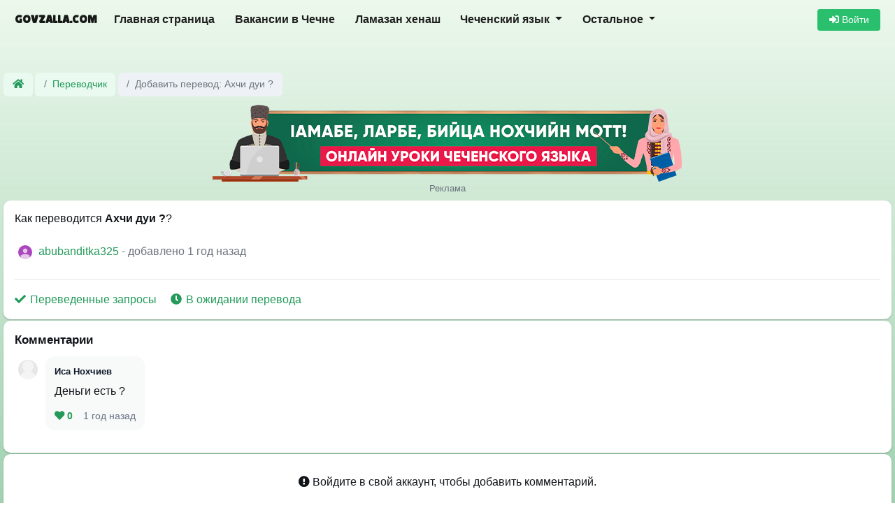

--- FILE ---
content_type: text/html; charset=UTF-8
request_url: https://govzalla.com/dosh/add-translate/142984
body_size: 6032
content:

<!DOCTYPE html>
<html lang="ru">
<head>
    <meta http-equiv="Content-Type" content="text/html; charset=utf-8">
    <link rel="icon" type="image/x-icon" href="/favicon.ico">
    <meta name="viewport" content="width=device-width, initial-scale=1.0">
    <meta name="description" content="Ахчи дуи ? - Перевод текста - Чеченско-русский и русско-чеченский переводчик, разговорник и словарь. ">

    <meta property="fb:app_id" content="295158720917037">
    <meta name="twitter:site" content="@govzalla_com">
    <meta name="apple-itunes-app" content="app-id=6743580001">

            
            <link rel="stylesheet" href="/build/4.88c5918e.css"><link rel="stylesheet" href="/build/app.cca4e552.css">
    
    <title>Ахчи дуи ? - Перевод - Чеченско-русский и русско-чеченский переводчик и словарь - Govzalla.com</title>

    <link rel="preconnect" href="https://fonts.googleapis.com">
    <link rel="preconnect" href="https://fonts.gstatic.com" crossorigin>
    <link href="https://fonts.googleapis.com/css2?family=Lilita+One&display=swap" rel="stylesheet">

            <!-- Yandex.RTB -->
        <script>window.yaContextCb=window.yaContextCb||[]</script>
        <script src="https://yandex.ru/ads/system/context.js" async></script>
    </head>
<body>
<script>
    window.isUserLoggedIn = false;
</script>


<nav class="navbar navbar-expand-lg navbar-light main-navbar">
    <div class="container">
        <a class="navbar-brand" href="/" title="govzalla.com">
            <span class="font-weight-bold sitename">Govzalla.com</span>
        </a>
        <button class="navbar-toggler" type="button" data-toggle="collapse" data-target="#navbarTop"
                aria-controls="navbarTop" aria-expanded="false" aria-label="Toggle navigation">
            <span class="navbar-toggler-icon"></span>
        </button>

        <div class="collapse navbar-collapse" id="navbarTop">
            <ul class="navbar-nav mr-auto">
                                                            <li class="nav-item">
                            <a class="nav-link d-block d-md-none d-xl-block" href="/">
                                Главная страница
                            </a>
                        </li>
                                                                                <li class="nav-item">
                            <a class="nav-link d-block d-xl-block" href="/jobs/">
                                Вакансии в Чечне
                            </a>
                        </li>
                                                                                <li class="nav-item">
                            <a class="nav-link d-block  d-xl-block" href="/%D0%BB%D0%B0%D0%BC%D0%B0%D0%B7%D0%B0%D0%BD-%D1%85%D0%B5%D0%BD%D0%B0%D1%88-%D0%B2%D1%80%D0%B5%D0%BC%D1%8F-%D0%BC%D0%BE%D0%BB%D0%B8%D1%82%D0%B2">
                                Ламазан хенаш
                            </a>
                        </li>
                                                                                <li class="nav-item dropdown">
                                <a class="nav-link dropdown-toggle" href="#" id="navbarDropdown-%D0%A7%D0%B5%D1%87%D0%B5%D0%BD%D1%81%D0%BA%D0%B8%D0%B9%20%D1%8F%D0%B7%D1%8B%D0%BA" role="button" data-toggle="dropdown" aria-haspopup="true" aria-expanded="false">
                Чеченский язык
    </a>
    <div class="dropdown-menu" aria-labelledby="navbarDropdown-%D0%A7%D0%B5%D1%87%D0%B5%D0%BD%D1%81%D0%BA%D0%B8%D0%B9%20%D1%8F%D0%B7%D1%8B%D0%BA">
                    <a class="dropdown-item " href="/dosh/">
                                Чеченский переводчик
            </a>
                    <a class="dropdown-item " href="/dosh/%D0%B0%D1%83%D0%B4%D0%B8%D0%BE-%D0%BA%D1%83%D1%80%D1%81-%D1%87%D0%B5%D1%87%D0%B5%D0%BD%D1%81%D0%BA%D0%BE%D0%B3%D0%BE-%D1%8F%D0%B7%D1%8B%D0%BA%D0%B0">
                                Аудиокурс чеченского языка
            </a>
                    <a class="dropdown-item " href="/dosh/samouchitel-chechenskogo-yazika">
                                Самоучитель чеченского языка
            </a>
                    <a class="dropdown-item " href="/dosh/%D1%80%D0%B0%D0%B7%D0%B3%D0%BE%D0%B2%D0%BE%D1%80%D0%BD%D0%B8%D0%BA-%D1%87%D0%B5%D1%87%D0%B5%D0%BD%D1%81%D0%BA%D0%BE%D0%B3%D0%BE-%D1%8F%D0%B7%D1%8B%D0%BA%D0%B0">
                                Разговорник чеченского языка
            </a>
            </div>

                        </li>
                                                                                <li class="nav-item dropdown">
                                <a class="nav-link dropdown-toggle" href="#" id="navbarDropdown-%D0%9E%D1%81%D1%82%D0%B0%D0%BB%D1%8C%D0%BD%D0%BE%D0%B5" role="button" data-toggle="dropdown" aria-haspopup="true" aria-expanded="false">
                Остальное
    </a>
    <div class="dropdown-menu" aria-labelledby="navbarDropdown-%D0%9E%D1%81%D1%82%D0%B0%D0%BB%D1%8C%D0%BD%D0%BE%D0%B5">
                    <a class="dropdown-item d-none d-lg-block d-xl-none" href="/%D0%BB%D0%B0%D0%BC%D0%B0%D0%B7%D0%B0%D0%BD-%D1%85%D0%B5%D0%BD%D0%B0%D1%88-%D0%B2%D1%80%D0%B5%D0%BC%D1%8F-%D0%BC%D0%BE%D0%BB%D0%B8%D1%82%D0%B2">
                                    <i class="clock"></i>
                                Ламазан хенаш
            </a>
                    <a class="dropdown-item " href="/lib/">
                                    <i class="book-reader text-secondary"></i>
                                Вайнахская библиотека
            </a>
                    <a class="dropdown-item " href="/org/">
                                    <i class="building"></i>
                                Каталог предприятий
            </a>
                    <a class="dropdown-item " href="/quiz/">
                                    <i class="trophy"></i>
                                Викторины и тесты
            </a>
                    <a class="dropdown-item " href="/personality/">
                                    <i class="users"></i>
                                Персоналии
            </a>
                    <a class="dropdown-item " href="/sonnik/">
                                    <i class="book"></i>
                                Исламский сонник
            </a>
                    <a class="dropdown-item " href="/search">
                                    <i class="search"></i>
                                Поиск по сайту
            </a>
                    <a class="dropdown-item " href="/feedback">
                                    <i class="envelope"></i>
                                Обратная связь
            </a>
                    <a class="dropdown-item " href="https://govzalla.com/page/terms">
                                    <i class="file"></i>
                                Правила и условия сайта
            </a>
            </div>

                        </li>
                                                </ul>
            
<div class="form-inline mt-3 mt-md-0">

            <a href="/login" class="btn btn-success btn-sm w-100" style="min-width: 90px">
            <i class="fa fa-sign-in-alt"></i> Войти
        </a>
    </div>
        </div>
    </div>
</nav>

<main class="container main-container ">
    <div class="row">
        <div class="col-md-12 col-xl-12">
            <div class="content-block">
                    <link rel="stylesheet" href="/build/1.6a54ea67.css">
    <div class="dosh">
                <div class="mb-2">
            <nav aria-label="breadcrumb" class="breadcrumb-nav">
        <ol class="breadcrumb">
            <li class="breadcrumb-item" onclick="window.location='/'">
                <a href="/"><i class="fa fa-home"></i></a>
            </li>
                            <li class="breadcrumb-item "
                    onclick="window.location='/dosh/'"                >
                                            <a href="/dosh/">
                            Переводчик
                        </a>
                                    </li>
                            <li class="breadcrumb-item active"
                                    >
                                            Добавить перевод: Ахчи дуи ?
                                    </li>
                    </ol>
    </nav>

    </div>

            <div class="my-2">
        <div class="text-center d-block d-md-none">
            <a href="https://ishkola.com/чеченский-язык/?utm_source=govzalla&utm_medium=organic&utm_campaign=dosh2" target="_blank">
                <img src="/images/static/ishkola340x340.gif"
                     alt="Языковые курсы ishkola.com"
                     class="img-fluid rounded" height="340" width="340" loading="lazy">
            </a>
            <div class="small text-muted text-center">Реклама</div>
        </div>
        <div class="text-center d-none d-md-block">
            <a href="https://ishkola.com/чеченский-язык/?utm_source=govzalla&utm_medium=organic&utm_campaign=dosh2" target="_blank">
                <img src="/images/static/ishkola-horizontal.png"
                     alt="Языковые курсы ishkola.com" loading="lazy"/>
            </a>
            <div class="small text-muted text-center">Реклама</div>
        </div>
    </div>

    <div class="page-block first">
        <h1 class="font-weight-normal mb-4" style="font-size: 1rem">
            Как переводится <span class="font-weight-bold">Ахчи дуи ?</span>?
        </h1>

        <div class="text-muted">
                                
                                        
    <a href="/user/17511/profile" class="text-decoration-none">
        <img src="https://govzalla.com/media/cache/user_picture_extra_small/uploads/660aab54e11ce690848897.png"
             class="user-avatar rounded-circle show-online-status offline"
             loading="lazy"
             title="abubanditka325"
             alt="abubanditka325">
    </a>

                        <a href="/user/17511/profile"
           class="username "
           title="abubanditka325">
            abubanditka325
        </a>
    
            - добавлено 1 год назад
        </div>

        <div class="mt-3">
                
        </div>

        
<div class="mt-4">
    <hr>
                <a href="/dosh/translated" class="mr-3 mb-2  d-block d-md-inline text-dangers w-100 " style="white-space: nowrap">
                            <i class="text-primary fa fa-check" style="width: 18px"></i>
                        Переведенные запросы
        </a>
            <a href="/dosh/pending" class=" mb-2  d-block d-md-inline text-dangers w-100 " style="white-space: nowrap">
                            <i class="text-primary fa fa-clock" style="width: 18px"></i>
                        В ожидании перевода
        </a>
    
</div>
    </div>

        
    <div class="page-block">
        <h3>Комментарии</h3>

        <div class="comments-list">
                            <div class="comment" id="comment-6015">
                    <div class="user-picture">
                                            
                                        
    <a href="/user/17338/profile" class="text-decoration-none">
        <img src="https://govzalla.com/media/cache/user_picture_small/images/static/user-avatar.jpg"
             class="user-avatar rounded-circle show-online-status offline"
             loading="lazy"
             title="Иса Нохчиев"
             alt="Иса Нохчиев">
    </a>

                    </div>
                    <div class="message">
                        <div class="username">
                                        <a href="/user/17338/profile"
           class="username "
           title="Иса Нохчиев">
            Иса Нохчиев
        </a>
    
                        </div>
                        <p>Деньги есть ?</p>
                        <div class="object-stat">
                                    <span id="govzalla-entity-comment-like-6015"
          class="stat-item likes "
          onclick="GovzallaLikes.addLike(6015, 'Govzalla\\Entity\\Comment', 'govzalla-entity-comment-like-6015')">
          <i class="fa fa-heart"></i> <span class="likes-count">0</span>
    </span>

                            <span class="created-time">
                                1 год назад
                            </span>
                                                                                                                </div>
                    </div>
                </div>
                    </div>
    </div>

    

<div class="page-block last p-1" id="comments-form">
    <style>
        .tox-tinymce {
            border:0;
            border-radius: 0;
            border-bottom: 1px solid #e2e2e2;
        }
    </style>
                                            <div class="info-message rounded p-2 text-dark">
        <i class="fa fa-exclamation-circle"></i> Войдите в свой аккаунт, чтобы добавить комментарий.
    </div>

                        </div>



    </div>

        <!-- Yandex.RTB R-A-1695705-11 -->
    <script>
        window.yaContextCb.push(() => {
            Ya.Context.AdvManager.render({
                "blockId": "R-A-1695705-11",
                "type": "fullscreen",
                "platform": "touch"
            })
        })
    </script>

            </div>
        </div>
    </div>
</main>



<div class="h-25"></div>

<footer class="mt-5 footer bg-white text-dark">
    <div class="container-fluid p-4" style="max-width: 1300px">
        <div class="row">
            <div class="col-12">
                <div class="row">
                    <div class="col-sm-6 col-md-3 col-xl-2 col-12">
                        <h5>Пользователь</h5>
                                <ul>
            <li>
            <a href="/login">
                                    <i class="fa fa-sign-in-alt text-secondary" style="width: 20px"></i>
                                Войти в аккаунт
            </a>
        </li>
            <li>
            <a href="/registration">
                                    <i class="fa fa-user-plus text-secondary" style="width: 20px"></i>
                                Регистрация
            </a>
        </li>
            <li>
            <a href="/user_password/recovery">
                                    <i class="fa fa-key text-secondary" style="width: 20px"></i>
                                Восстановить пароль
            </a>
        </li>
        </ul>

                    </div>
                    <div class="col-sm-6 col-md-3 col-xl-3 col-12">
                        <h5>Навигация</h5>
                                <ul>
            <li>
            <a href="/">
                                    <i class="fa fa-home text-secondary" style="width: 20px"></i>
                                Главная страница
            </a>
        </li>
            <li>
            <a href="/%D0%BD%D0%BE%D0%B2%D0%BE%D1%81%D1%82%D0%B8">
                                    <i class="fa fa-newspaper text-secondary" style="width: 20px"></i>
                                Новости
            </a>
        </li>
            <li>
            <a href="/%D0%BB%D0%B0%D0%BC%D0%B0%D0%B7%D0%B0%D0%BD-%D1%85%D0%B5%D0%BD%D0%B0%D1%88-%D0%B2%D1%80%D0%B5%D0%BC%D1%8F-%D0%BC%D0%BE%D0%BB%D0%B8%D1%82%D0%B2">
                                    <i class="fa fa-clock text-secondary" style="width: 20px"></i>
                                Ламазан хенаш
            </a>
        </li>
            <li>
            <a href="/activity">
                                    <i class="fa fa-list text-secondary" style="width: 20px"></i>
                                Лента активности
            </a>
        </li>
            <li>
            <a href="/quiz/">
                                    <i class="fa fa-trophy text-secondary" style="width: 20px"></i>
                                Викторины и тесты
            </a>
        </li>
            <li>
            <a href="/jobs/">
                                    <i class="fa fa-file-alt text-secondary" style="width: 20px"></i>
                                Вакансии в Чечне
            </a>
        </li>
            <li>
            <a href="/lib/">
                                    <i class="fa fa-book-reader text-secondary" style="width: 20px"></i>
                                Вайнахская библиотека
            </a>
        </li>
            <li>
            <a href="/dosh/">
                                    <i class="fa fa-text-width text-secondary" style="width: 20px"></i>
                                Чеченский переводчик
            </a>
        </li>
            <li>
            <a href="/org/">
                                    <i class="fa fa-building text-secondary" style="width: 20px"></i>
                                Каталог предприятий
            </a>
        </li>
            <li>
            <a href="/sonnik/">
                                    <i class="fa fa-book text-secondary" style="width: 20px"></i>
                                Исламский сонник
            </a>
        </li>
            <li>
            <a href="/search">
                                    <i class="fa fa-search text-secondary" style="width: 20px"></i>
                                Поиск по сайту
            </a>
        </li>
            <li>
            <a href="/feedback">
                                    <i class="fa fa-envelope text-secondary" style="width: 20px"></i>
                                Обратная связь
            </a>
        </li>
        </ul>

                    </div>
                </div>
                <div class="text-center mt-5 mb-4">
                    <div class="font-weight-bold">
                        <a href="https://govzalla.com/page/terms">Правила и условия сайта.</a>
                    </div>
                    <div>govzalla.com &copy; 2026</div>
                </div>
            </div>
        </div>
    </div>
</footer>

<div class="modal" tabindex="-1" role="dialog" id="news-feed-settings">
    <div class="modal-dialog" role="document">
        <div class="modal-content">
            <div class="modal-header">
                <h5 class="modal-title">Настройки агрегатора новостей</h5>
                <button type="button" class="close" data-dismiss="modal" aria-label="Close">
                    <span aria-hidden="true">&times;</span>
                </button>
            </div>
            <div class="modal-body feed-settings">
                                                <div class="row">
                                            <div class="col-12 col-md-6 my-2">
                            <div class="custom-control custom-switch">
                                <input type="checkbox"
                                       class="custom-control-input text-primary"
                                       onchange="GovzallaNewsFeed.toggleFeed(11, this.checked)"
                                       id="feed-11"
                                        checked>

                                <label class="custom-control-label" for="feed-11">
                                    <span class="mr-2" style="line-height: 28px">
                                        <img src="/uploads/5e31db0ccd5ca756861002.png"
                                             alt="hi-news.ru"
                                             width="28"
                                             class="float-left mr-1 rounded-circle">
                                        hi-news.ru
                                    </span>
                                </label>
                            </div>
                        </div>
                                            <div class="col-12 col-md-6 my-2">
                            <div class="custom-control custom-switch">
                                <input type="checkbox"
                                       class="custom-control-input text-primary"
                                       onchange="GovzallaNewsFeed.toggleFeed(13, this.checked)"
                                       id="feed-13"
                                        checked>

                                <label class="custom-control-label" for="feed-13">
                                    <span class="mr-2" style="line-height: 28px">
                                        <img src="/uploads/5e599745e9f3c232802599.png"
                                             alt="Indicator.ru"
                                             width="28"
                                             class="float-left mr-1 rounded-circle">
                                        Indicator.ru
                                    </span>
                                </label>
                            </div>
                        </div>
                                            <div class="col-12 col-md-6 my-2">
                            <div class="custom-control custom-switch">
                                <input type="checkbox"
                                       class="custom-control-input text-primary"
                                       onchange="GovzallaNewsFeed.toggleFeed(16, this.checked)"
                                       id="feed-16"
                                        checked>

                                <label class="custom-control-label" for="feed-16">
                                    <span class="mr-2" style="line-height: 28px">
                                        <img src="/uploads/5eed16143433f089572537.png"
                                             alt="ПостНаука"
                                             width="28"
                                             class="float-left mr-1 rounded-circle">
                                        ПостНаука
                                    </span>
                                </label>
                            </div>
                        </div>
                                            <div class="col-12 col-md-6 my-2">
                            <div class="custom-control custom-switch">
                                <input type="checkbox"
                                       class="custom-control-input text-primary"
                                       onchange="GovzallaNewsFeed.toggleFeed(19, this.checked)"
                                       id="feed-19"
                                        checked>

                                <label class="custom-control-label" for="feed-19">
                                    <span class="mr-2" style="line-height: 28px">
                                        <img src="/uploads/5f06204f533c0327185117.png"
                                             alt="3DNews.ru"
                                             width="28"
                                             class="float-left mr-1 rounded-circle">
                                        3DNews.ru
                                    </span>
                                </label>
                            </div>
                        </div>
                                            <div class="col-12 col-md-6 my-2">
                            <div class="custom-control custom-switch">
                                <input type="checkbox"
                                       class="custom-control-input text-primary"
                                       onchange="GovzallaNewsFeed.toggleFeed(20, this.checked)"
                                       id="feed-20"
                                        checked>

                                <label class="custom-control-label" for="feed-20">
                                    <span class="mr-2" style="line-height: 28px">
                                        <img src="/uploads/5f318dbd782a2402548775.png"
                                             alt="islamnews.ru"
                                             width="28"
                                             class="float-left mr-1 rounded-circle">
                                        islamnews.ru
                                    </span>
                                </label>
                            </div>
                        </div>
                                            <div class="col-12 col-md-6 my-2">
                            <div class="custom-control custom-switch">
                                <input type="checkbox"
                                       class="custom-control-input text-primary"
                                       onchange="GovzallaNewsFeed.toggleFeed(21, this.checked)"
                                       id="feed-21"
                                        checked>

                                <label class="custom-control-label" for="feed-21">
                                    <span class="mr-2" style="line-height: 28px">
                                        <img src="/uploads/5f9f4251665b4331831917.png"
                                             alt="meddaily.ru"
                                             width="28"
                                             class="float-left mr-1 rounded-circle">
                                        meddaily.ru
                                    </span>
                                </label>
                            </div>
                        </div>
                                            <div class="col-12 col-md-6 my-2">
                            <div class="custom-control custom-switch">
                                <input type="checkbox"
                                       class="custom-control-input text-primary"
                                       onchange="GovzallaNewsFeed.toggleFeed(25, this.checked)"
                                       id="feed-25"
                                        checked>

                                <label class="custom-control-label" for="feed-25">
                                    <span class="mr-2" style="line-height: 28px">
                                        <img src="/uploads/60563fd3aa4fa597325325.png"
                                             alt="nplus1.ru"
                                             width="28"
                                             class="float-left mr-1 rounded-circle">
                                        nplus1.ru
                                    </span>
                                </label>
                            </div>
                        </div>
                                            <div class="col-12 col-md-6 my-2">
                            <div class="custom-control custom-switch">
                                <input type="checkbox"
                                       class="custom-control-input text-primary"
                                       onchange="GovzallaNewsFeed.toggleFeed(26, this.checked)"
                                       id="feed-26"
                                        checked>

                                <label class="custom-control-label" for="feed-26">
                                    <span class="mr-2" style="line-height: 28px">
                                        <img src="/uploads/6056406497553105578398.png"
                                             alt="naked-science.ru"
                                             width="28"
                                             class="float-left mr-1 rounded-circle">
                                        naked-science.ru
                                    </span>
                                </label>
                            </div>
                        </div>
                                    </div>
            </div>
            <div class="modal-footer text-left">
                <button type="button" class="btn btn-sm btn-success" data-dismiss="modal" onclick="location.reload()">Обновить страницу</button>
                <button type="button" class="btn btn-sm btn-secondary" data-dismiss="modal">Закрыть</button>
            </div>
        </div>
    </div>
</div>

    <script src="/build/runtime.d94b3b43.js" defer></script><script src="/build/0.cf60d32b.js" defer></script><script src="/build/4.5e8621d0.js" defer></script><script src="/build/app.50ef4276.js" defer></script>

                <!-- Yandex.RTB R-A-1695705-2 -->
    <script>
        window.yaContextCb.push(() => {
            Ya.Context.AdvManager.render({
                "blockId": "R-A-1695705-2",
                "type": "floorAd",
                "platform": "touch"
            })
        })
    </script>
    
    
    
            <!-- Yandex.Metrika counter -->
        <script type="text/javascript" >
            (function(m,e,t,r,i,k,a){m[i]=m[i]||function(){(m[i].a=m[i].a||[]).push(arguments)};
                m[i].l=1*new Date();
                for (var j = 0; j < document.scripts.length; j++) {if (document.scripts[j].src === r) { return; }}
                k=e.createElement(t),a=e.getElementsByTagName(t)[0],k.async=1,k.src=r,a.parentNode.insertBefore(k,a)})
            (window, document, "script", "https://mc.yandex.ru/metrika/tag.js", "ym");

            ym(88921986, "init", {
                clickmap:true,
                trackLinks:true,
                accurateTrackBounce:true
            });
        </script>
        <noscript><div><img src="https://mc.yandex.ru/watch/88921986" style="position:absolute; left:-9999px;" alt="" /></div></noscript>
        <!-- /Yandex.Metrika counter -->
    </body>
</html>
